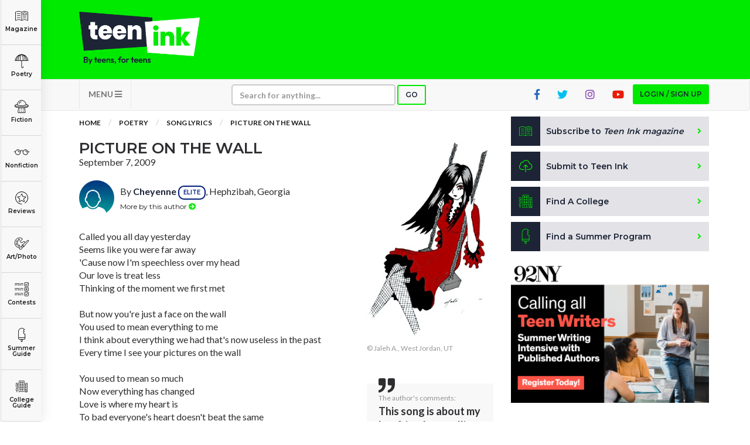

--- FILE ---
content_type: text/html; charset=utf-8
request_url: https://www.google.com/recaptcha/api2/aframe
body_size: -86
content:
<!DOCTYPE HTML><html><head><meta http-equiv="content-type" content="text/html; charset=UTF-8"></head><body><script nonce="L_Co83NWRRMsALasm97xUw">/** Anti-fraud and anti-abuse applications only. See google.com/recaptcha */ try{var clients={'sodar':'https://pagead2.googlesyndication.com/pagead/sodar?'};window.addEventListener("message",function(a){try{if(a.source===window.parent){var b=JSON.parse(a.data);var c=clients[b['id']];if(c){var d=document.createElement('img');d.src=c+b['params']+'&rc='+(localStorage.getItem("rc::a")?sessionStorage.getItem("rc::b"):"");window.document.body.appendChild(d);sessionStorage.setItem("rc::e",parseInt(sessionStorage.getItem("rc::e")||0)+1);localStorage.setItem("rc::h",'1769150822527');}}}catch(b){}});window.parent.postMessage("_grecaptcha_ready", "*");}catch(b){}</script></body></html>